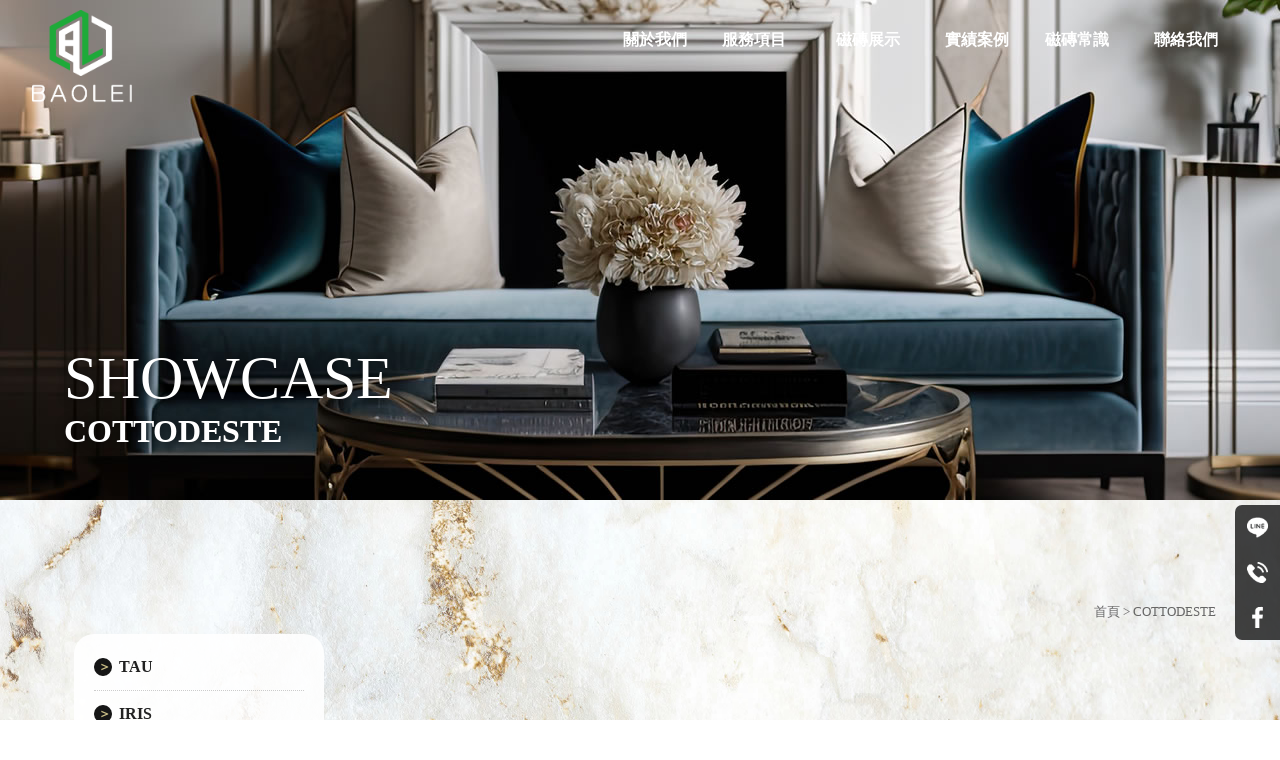

--- FILE ---
content_type: text/html; charset=UTF-8
request_url: https://www.baolei2023.com/products/index.php?group_id=4891&second_id=6005&title_id=8557
body_size: 21328
content:
<!DOCTYPE html>
<html lang="en">
<head>
<!-- 行銷 -->
<!-- Google tag (gtag.js) -->
<script async src="https://www.googletagmanager.com/gtag/js?id=G-EEXDHZP28N"></script>
<script>
  window.dataLayer = window.dataLayer || [];
  function gtag(){dataLayer.push(arguments);}
  gtag('js', new Date());

  gtag('config', 'G-EEXDHZP28N');
</script>
<link rel="stylesheet" type="text/css" href="../fonts/css/all.css" />
<!--[if lt IE 9]><script src="../js/html5.js"></script><![endif]-->
	<meta charset="UTF-8">
	<meta http-equiv="X-UA-Compatible" content="IE=edge,chrome=1">
	<meta http-equiv="Content-Language" content="zh-Tw">
	<meta http-equiv="Content-Type" content="text/html; charset=utf-8">
	<meta http-equiv="Content-Script-Type" content="text/javascript">
	<meta http-equiv="Content-Style-Type" content="text/css">
	<meta name="viewport" content="width=device-width, initial-scale=1.0">


	<meta property="og:locale" content="zh_TW" />
	<meta property="og:type" content="website" />
	<meta property="og:site_name" content="堡磊國際精品磁磚-磁磚批發,磁磚行,台中磁磚批發,台中磁磚行" />
	<meta property="og:url" content="www.baolei2023.com" />
	<meta property="og:description" content="COTTODESTE,「堡磊」位於台中市北屯區，強調工藝和細節的磁磚公司，服務項目：磁磚工程(大板磚施工、薄板磁磚施工、進口薄板大磚施工、大理石磚施工、清水模磚施工、壁磚施工)、木地板工程、泥作工程統包、室內裝修設計…等，將藝術、工程和設計有機結合。憑藉著創始人擁有的長達18年的泥作及工程經驗，團隊在他的領導下，秉持著工藝匠心，細心關照每個工程的細節。" />
	<meta property="og:image" content="" /> 

	<title>COTTODESTE-堡磊國際精品磁磚-磁磚批發,磁磚行,台中磁磚批發,台中磁磚行</title>
	<meta name="keywords" content="COTTODESTE" />
	<meta name="description" content="COTTODESTE,「堡磊」位於台中市北屯區，強調工藝和細節的磁磚公司，服務項目：磁磚工程(大板磚施工、薄板磁磚施工、進口薄板大磚施工、大理石磚施工、清水模磚施工、壁磚施工)、木地板工程、泥作工程統包、室內裝修設計…等，將藝術、工程和設計有機結合。憑藉著創始人擁有的長達18年的泥作及工程經驗，團隊在他的領導下，秉持著工藝匠心，細心關照每個工程的細節。" />
	
	<link rel="shortcut icon" href="../favicon.ico">
	

<!-- -->
<script type="text/javascript" src="../js/jquery-1.11.3.min.js"></script>
<script type="text/javascript" src="../js/jquery.easing.1.3.js"></script>
<script type="text/javascript" src="../js/jquery.mmenu.all.js"></script>
<script type="text/javascript" src="../include/store.js"></script>


<link rel="stylesheet" type="text/css" href="../css/normalize.css" />
<link rel="stylesheet" type="text/css" href="../css/animate.min.css" />
<link rel="stylesheet" type="text/css" href="../css/menu.css" />
<link rel="stylesheet" type="text/css" href="../css/menu_v3_2023.css" />
<link rel="stylesheet" type="text/css" href="../css/custom.css" />


				
</head>

<body class="product_page">

<div id="page">




<header class="header_area">
  <div class="main_header_area animated">
    <div class="container">
      <nav id="navigation1" class="navigation">
        
        <div class="nav-header">
          <a class="nav-brand" href="https://www.baolei2023.com"><img src="https://www.gogo-engineering.com/store_image/baolei/L170012292370.png" alt="堡磊國際精品磁磚-磁磚批發,磁磚行,台中磁磚批發,台中磁磚行"/><h1>堡磊國際精品磁磚-磁磚批發,磁磚行,台中磁磚批發,台中磁磚行</h1></a>
        </div>
               
        <div class="me_tp_features">
			        	<div class="tp_links">
						<a target="_blank" class="me_tp_line" href="https://line.me/ti/p/~@303zxcje"><i class="fa-brands fa-line"></i></a>			<a target="_blank" class="me_tp_call" href="tel:04-24366279"><i class="fa-brands fa-whatsapp"></i></a>			<a target="_blank" class="me_tp_mail" href="mailto:baolei.tw2023@gmail.com"><i class="far fa-envelope"></i></a>                    	</div><!--tp_links-->
            
            <div class="tp_lang">
			                                            	</div><!--tp_links-->
            
		</div><!--me_tp_features-->
        
        
        

			<div class="stellarnav">
				<ul>
										<li>
                    	<a href="https://www.baolei2023.com" target="_self">
															<b>關於我們</b>
								<b>ABOUT</b>
							                    	</a>
                    
										</li>
										<li>
                    	<a href="https://www.baolei2023.com/paper/services_index.php?title_id=8634" target="_self">
															<b>服務項目</b>
								<b>SERVICE</b>
							                    	</a>
                    
										</li>
										<li>
                    	<a href="https://www.baolei2023.com/products/index.php?title_id=8557" target="_self">
															<b>磁磚展示</b>
								<b>SHOWCASE</b>
							                    	</a>
                    
					                    	<ul>
                    	                            <li><a href="https://www.baolei2023.com/products/index.php?group_id=4889&title_id=8557#prod_cbox">TAU</a>
                                                          </li>
                                                     <li><a href="https://www.baolei2023.com/products/index.php?group_id=5028&title_id=8557#prod_cbox">IRIS</a>
                                                          </li>
                                                     <li><a href="https://www.baolei2023.com/products/index.php?group_id=6562&title_id=8557#prod_cbox">RANGO</a>
                                                          </li>
                                                     <li><a href="https://www.baolei2023.com/products/index.php?group_id=5094&title_id=8557#prod_cbox">CAESAR</a>
                                                          </li>
                                                     <li><a href="https://www.baolei2023.com/products/index.php?group_id=4886&title_id=8557#prod_cbox">APAVISA</a>
                                                          </li>
                                                     <li><a href="https://www.baolei2023.com/products/index.php?group_id=6473&title_id=8557#prod_cbox">PANARIA</a>
                                                          </li>
                                                     <li><a href="https://www.baolei2023.com/products/index.php?group_id=5093&title_id=8557#prod_cbox">FONDOVALLE</a>
                                                          </li>
                                                     <li><a href="https://www.baolei2023.com/products/index.php?group_id=4891&title_id=8557#prod_cbox">COTTODESTE</a>
                                                          </li>
                                                     <li><a href="https://www.baolei2023.com/products/index.php?group_id=6474&title_id=8557#prod_cbox">IMOLA</a>
                                                          </li>
                                                     <li><a href="https://www.baolei2023.com/products/index.php?group_id=5029&title_id=8557#prod_cbox">TD</a>
                                                          </li>
                                                     <li><a href="https://www.baolei2023.com/products/index.php?group_id=6476&title_id=8557#prod_cbox">木紋磚</a>
                                                          </li>
                                                     <li><a href="https://www.baolei2023.com/products/index.php?group_id=6669&title_id=8557#prod_cbox">其他尺寸</a>
                                                          </li>
                                                     <li><a href="https://www.baolei2023.com/products/index.php?group_id=5630&title_id=8557#prod_cbox">60*120</a>
                                                          </li>
                                                     <li><a href="https://www.baolei2023.com/products/index.php?group_id=6672&title_id=8557#prod_cbox">超耐磨木地板</a>
                                                            <ul>
                              	                                <li><a href="https://www.baolei2023.com/products/index.php?group_id=6672&second_id=7875&title_id=8557#prod_cbox">ART floor</a></li>
                                                                <li><a href="https://www.baolei2023.com/products/index.php?group_id=6672&second_id=7876&title_id=8557#prod_cbox">FloorLaBs 8mm</a></li>
                                                                <li><a href="https://www.baolei2023.com/products/index.php?group_id=6672&second_id=7877&title_id=8557#prod_cbox">FloorLaBs 12mm</a></li>
                                                              </ul>
                                                          </li>
                                                  						</ul>
                        
                    					</li>
										<li>
                    	<a href="https://www.baolei2023.com/album/index.php?title_id=8558" target="_self">
															<b>實績案例</b>
								<b>CASE</b>
							                    	</a>
                    
					 
                    	
												<ul class="nav-dropdown">
														<li><a href="https://www.baolei2023.com/album/info.php?id=28122&title_id=8558#prod_cbox">四季芳庭｜老屋翻修</a></li>
														<li><a href="https://www.baolei2023.com/album/info.php?id=28123&title_id=8558#prod_cbox">林映道｜薄板施作</a></li>
														<li><a href="https://www.baolei2023.com/album/info.php?id=28124&title_id=8558#prod_cbox">華爾道夫｜老屋翻修</a></li>
														<li><a href="https://www.baolei2023.com/album/info.php?id=28125&title_id=8558#prod_cbox">進口廚具商空｜泥作工程</a></li>
														<li><a href="https://www.baolei2023.com/album/info.php?id=28126&title_id=8558#prod_cbox">鄉林皇居｜毛胚屋</a></li>
														<li><a href="https://www.baolei2023.com/album/info.php?id=28127&title_id=8558#prod_cbox">愛妮雅商空｜泥作工程</a></li>
														<li><a href="https://www.baolei2023.com/album/info.php?id=28128&title_id=8558#prod_cbox">寶輝｜薄板施作</a></li>
														<li><a href="https://www.baolei2023.com/album/info.php?id=28129&title_id=8558#prod_cbox">寶璽睿觀｜毛胚屋</a></li>
														<li><a href="https://www.baolei2023.com/album/info.php?id=15456&title_id=8558#prod_cbox">詠丞建設總部 | 台中大板磚施</a></li>
														<li><a href="https://www.baolei2023.com/album/info.php?id=15475&title_id=8558#prod_cbox">七期大陸丽格 | 台中大板磚施</a></li>
														<li><a href="https://www.baolei2023.com/album/info.php?id=15476&title_id=8558#prod_cbox">勝美接待中心 | 台中大板磚施</a></li>
														<li><a href="https://www.baolei2023.com/album/info.php?id=15477&title_id=8558#prod_cbox">梧棲樣品屋 | 台中大板磚施工</a></li>
														<li><a href="https://www.baolei2023.com/album/info.php?id=15478&title_id=8558#prod_cbox">打底工程 | 台中泥作工程 |</a></li>
													</ul>
                                              
										</li>
										<li>
                    	<a href="https://www.baolei2023.com/news/index.php?title_id=8559" target="_self">
															<b>磁磚常識</b>
								<b>ARTICLE</b>
							                    	</a>
                    
					                    	
                        <ul>
                    									<li><a href="https://www.baolei2023.com/news/index.php?group_id=2968&title_id=8559#prod_cbox">常見問題</a>
                            								</li>
                        	                    	</ul>
										</li>
										<li>
                    	<a href="https://www.baolei2023.com/paper/contact_index.php?title_id=8560" target="_self">
															<b>聯絡我們</b>
								<b>CONTACT</b>
							                    	</a>
                    
										</li>
					          

				</ul>
			</div><!-- .stellarnav -->
                    
      </nav><!--navigation-->
    </div>
  </div>
</header>


<div id="content">
	<div class="banner banF">
		<h5>COTTODESTE</h5>
	</div><!-- banner -->
	<a name="prod_cbox"></a>
    <div class="main_part">
		<div class="path">
			<p><a href="../index.php">首頁</a> > COTTODESTE</p>
		</div><!-- path -->
		<div class="show_content">

			<ul class="product-layer-two">
		<li><a href="https://www.baolei2023.com/products/index.php?group_id=4889#prod_cbox">TAU</a>
		<ul>
					</ul>
	</li>
		<li><a href="https://www.baolei2023.com/products/index.php?group_id=5028#prod_cbox">IRIS</a>
		<ul>
					</ul>
	</li>
		<li><a href="https://www.baolei2023.com/products/index.php?group_id=6562#prod_cbox">RANGO</a>
		<ul>
					</ul>
	</li>
		<li><a href="https://www.baolei2023.com/products/index.php?group_id=5094#prod_cbox">CAESAR</a>
		<ul>
					</ul>
	</li>
		<li><a href="https://www.baolei2023.com/products/index.php?group_id=4886#prod_cbox">APAVISA</a>
		<ul>
					</ul>
	</li>
		<li><a href="https://www.baolei2023.com/products/index.php?group_id=6473#prod_cbox">PANARIA</a>
		<ul>
					</ul>
	</li>
		<li><a href="https://www.baolei2023.com/products/index.php?group_id=5093#prod_cbox">FONDOVALLE</a>
		<ul>
					</ul>
	</li>
		<li class='active'><a href="https://www.baolei2023.com/products/index.php?group_id=4891#prod_cbox">COTTODESTE</a>
		<ul>
					</ul>
	</li>
		<li><a href="https://www.baolei2023.com/products/index.php?group_id=6474#prod_cbox">IMOLA</a>
		<ul>
					</ul>
	</li>
		<li><a href="https://www.baolei2023.com/products/index.php?group_id=5029#prod_cbox">TD</a>
		<ul>
					</ul>
	</li>
		<li><a href="https://www.baolei2023.com/products/index.php?group_id=6476#prod_cbox">木紋磚</a>
		<ul>
					</ul>
	</li>
		<li><a href="https://www.baolei2023.com/products/index.php?group_id=6669#prod_cbox">其他尺寸</a>
		<ul>
					</ul>
	</li>
		<li><a href="https://www.baolei2023.com/products/index.php?group_id=5630#prod_cbox">60*120</a>
		<ul>
					</ul>
	</li>
		<li><a href="javascript:void(0)#prod_cbox">超耐磨木地板</a>
		<ul>
						<li><a href="https://www.baolei2023.com/products/index.php?group_id=6672&second_id=7875&useno=baolei&title_id=#prod_cbox">ART floor</a></li>
						<li><a href="https://www.baolei2023.com/products/index.php?group_id=6672&second_id=7876&useno=baolei&title_id=#prod_cbox">FloorLaBs 8mm</a></li>
						<li><a href="https://www.baolei2023.com/products/index.php?group_id=6672&second_id=7877&useno=baolei&title_id=#prod_cbox">FloorLaBs 12mm</a></li>
					</ul>
	</li>
	    </ul>           
            

			<ul class="products-list clearfix">
							</ul>

			<ul class="page">
			 			</ul>
			
		</div><!-- show_content -->
	</div><!-- main_part -->
</div><!-- #content -->




<a id="to_top" class="to_top" href=""><i class='top'></i>TOP</a>


<!-- ******************************** -->
<!-- 有購物車 加上下方 id#bottom_menu -->
<ul id="bottom_menu" class="clearfix with_shopping_mode">
	<li><a href="https://www.baolei2023.com"><i class="fa-solid fa-house"></i><em>回首頁</em></a></li>
	    				<li><a href="tel:04-24366279"><i class="fa-solid fa-phone-volume"></i><em>電話</em></a></li>
		            </ul>



<!-- ******************************** -->
<!-- 有購物車 額外加上with_shopping_mode -->
<footer class="footer with_shopping_mode"><!-- 有購物車 加上with_shopping_mode -->
	<div class="center">
		<div class="footer_info">	
						
			<div class="footer_logo">
				<a href="https://www.baolei2023.com"><img src="https://www.gogo-engineering.com/store_image/baolei/L170012292370.png" alt="堡磊國際精品磁磚-磁磚批發,磁磚行,台中磁磚批發,台中磁磚行" /></a>
			</div><!-- footer_logo -->
						<ul>
            <li>
				<p class="line"><a target="_blank" href="https://line.me/ti/p/~@303zxcje">@303zxcje</a></p>				<p class="tel"><a>04-24366279</a></p>                                												<p class="mail"><a>baolei.tw2023@gmail.com</a></p>				<p class="add"><a>台中市北屯區南興三路272號</a></p>				<p class="add2"><a>baolei.tw2023@gmail.com</a></p>                
                <div class="box_link">
                				<a target="_blank" class="me_tp_line" href="https://line.me/ti/p/~@303zxcje"><i class="fa-brands fa-line"></i></a>				<a target="_blank" class="me_tp_call" href="tel:04-24366279"><i class="fa-brands fa-whatsapp"></i></a>				<a target="_blank" class="me_tp_mail" href="mailto:baolei.tw2023@gmail.com"><i class="far fa-envelope"></i></a>                            	</div>
			</li>
            <li>
            	<div class="footer_menu">
                <a href="https://www.baolei2023.com/index.php">回首頁</a>
				                <a href="https://www.baolei2023.com">關於我們</a>
				                <a href="https://www.baolei2023.com/paper/services_index.php?title_id=8634">服務項目</a>
				                <a href="https://www.baolei2023.com/products/index.php?title_id=8557">磁磚展示</a>
				                <a href="https://www.baolei2023.com/album/index.php?title_id=8558">實績案例</a>
				                <a href="https://www.baolei2023.com/news/index.php?title_id=8559">磁磚常識</a>
				                <a href="https://www.baolei2023.com/paper/contact_index.php?title_id=8560">聯絡我們</a>
				                </div>
            </li>
            </ul>
            	<link rel="preconnect" href="https://fonts.googleapis.com">
<link rel="preconnect" href="https://fonts.gstatic.com" crossorigin>
<link href="https://fonts.googleapis.com/css2?family=Noto+Serif+TC:wght@600&Cormorant+Garamond:wght@400;500;700&display=swap" rel="stylesheet">
<style>
.double_key {    padding-bottom: 5px;    text-align: center;width: 100%;}
.double_key a { font-size: 13px; color: var(--MainColor); display: inline-block;}
.double_key a:after { content: ' , '; font-size: 14px; color: var(--MainColor);}
.double_key a:last-child:after {display:none;}

</style>

<div class="double_key">
<a href="https://www.baolei2023.com/">磁磚批發</a>
<a href="https://www.baolei2023.com/">台中磁磚批發</a>
<a href="https://www.baolei2023.com/">磁磚行</a>
<a href="https://www.baolei2023.com/">台中磁磚行</a>
<a href="https://www.baolei2023.com/">台中磁磚推薦</a>
<a href="https://www.baolei2023.com/">台中大板磚</a>
<a href="https://www.baolei2023.com/">台中磁磚工程</a>
</div><!--double_key-->






<style type="text/css">

/*
//ftp_name
baolei
/**/
.fix_ri {
    display: flex;
    align-items: flex-end;
    flex-direction: column;
    position: fixed;
    justify-content: end;
    bottom: 80px;
    right: 0;
    z-index: 9999;
    text-align: center;
    border-radius: 7px 0 0 7px;
    overflow:hidden;
}
.fix_ri a {
    display: block;
    background: rgb(32 32 32 / 85%);
    transition: all 0.3s;
    padding: 5px;
}
.fix_ri a:hover {    background: rgb(32 32 32 / 100%);}

.fix_ri img {
    max-width: 35px;
    width: 100%;
    display: block;transition: all 0.3s;
}
.fix_ri p { text-align:center; font-weight: 900;}
@media screen and (max-width: 768px) {
a.mob{display: none;}
}
</style>

<div class="fix_ri">
<a href="https://line.me/ti/p/~@303zxcje" target="_blank"><img src="https://pic03.eapple.com.tw/baolei/F-line.png" /></a><!--line-->
<a href="tel:0424366279" class="mob"><img src="https://pic03.eapple.com.tw/baolei/F-tel.png" /></a><!--tel-->
<a href="https://www.facebook.com/profile.php?id=61553588003288" target="_blank"><img src="https://pic03.eapple.com.tw/baolei/F-fb.png" /></a><!--fb-->
</div>



<!--購物車展開-->
<script>
   $(document).ready(function(){
       $(".flip").click(function(){
           $(".panel",this).slideToggle("slow");
       });
   });
</script>
<script>
   $(document).ready(function() {
       $('.product-layer-two > li a').click(function() {
           $(this).next('.product-layer-two > li ul').slideToggle(500);
           $(this).toggleClass('close');
       });
   });
</script>
<!--購物車展開-->		</div><!-- footer_info -->
        
	</div><!-- center -->
	<p class="copy">Designed by <a href="https://www.ykqk.com.tw" target="_blank">揚京快客</a> Copyright © 2026 <a href="https://www.gogo-engineering.com/web_login/login.php" target="_blank">..</a> <span class="total_view">累積人氣: 174647</span></p>
	<p class="keywords">	
	<span id="show_itemb1" style="display:none"></span>&nbsp;&nbsp;</p>
</footer>
			
</div><!-- #page -->
<script type="text/javascript" src="../js/main.js"></script>
<script type="text/javascript" src="../js/menu_v3_2023.js"></script>

	</body>
</html>

--- FILE ---
content_type: text/css
request_url: https://www.baolei2023.com/css/custom.css
body_size: 24795
content:
@charset "utf-8";
/*網站全域設定/＝＝＝＝＝*/
:root {
  --MainColor: #cabe86; /*網站主要色系*/
  --SubColor: #d9ccac; /*網站輔助色系1*/
  --SubColor2: #202020; /*網站輔助色系2*/
  --SFont:'Cormorant Garamond', serif;/*特殊字體*/
  --SFontT:'Noto Serif TC', serif;/*特殊字體*/
  --pd100:100px 0;
  --m100:100px;
  --m50:50px;
  --m30:30px;
  --f60:60px;
  --f48:48px;
  --f40:40px;
  --f36:36px;
  --f32:32px;
  --f28:28px;
  --f24:24px;
  --f22:22px;
  --f20:20px;
  --f18:18px;
}
@media (max-width:1024px) {
:root{
  --m50:40px;
  --m30:25px;
  --f60:52px;
  --f48:40px;
  --f40:36px;
  --f36:32px;
  --f32:28px;
  --f28:24px;
  --f24:22px;
  --f22:20px;
}
}
@media (max-width:768px) {
:root{
  --pd100:70px 0;
  --m100:70px;
  --m50:30px;
  --m30:20px;
  --f60:40px;
  --f48:32px;
  --f40:28px;
  --f36:26px;
  --f32:24px;
  --f28:20px;
  --f24:20px;
  --f20:18px;
  --f18:17px;
}
}
@media (max-width:600px) {
:root{
  --pd100:50px 0;
  --m100:50px;
  --m50:25px;
  --f60:32px;
  --f48:28px;
  --f40:24px;
  --f36:22px;
  --f32:20px;
  --f28:18px;
  --f24:18px;
  --f22:18px;
  --f20:17px;
  --f18:16px;
}
}
@media (max-width:375px) {
:root{
  --f60:28px;
  --f48:24px;
  --f40:20px;
  --f36:18px;
  --f32:18px;
  --f28:17px;
  --f24:17px;
  --f22:17px;
  --f20:16px;
  --f18:15px;
}
}
/*Main/＝＝＝＝＝＝＝＝＝＝＝＝＝＝＝＝＝＝＝＝＝＝＝＝＝＝＝＝＝＝＝＝*/
.main_part{width: 90%;max-width:1400px;margin: 0 auto;padding: var(--m100) 0;}
/*反白顏色/＝＝＝＝＝*/
::-moz-selection{  background-color: #444;  color: #fff;}
::selection{  background-color: #444;  color: #fff;}


.list_before.info li.MAIL , .footer_info p.mail{display: none;}
.ADD2:before {    content: "信箱";}
.footer_info li p.add2:before {    content: '信箱：';}

/*Header/＝＝＝＝＝*/
.main_header_area{background: rgb(22 22 22/ 85%);}
.header_area {    position: fixed;    width: 100%;}
.main_header_area{background: transparent;}
.header_area .main_header_area{background: transparent;transition:all 0.5s 0.4s;}
.header_area.sticky .main_header_area{transition:all 0.5s 0.4s;}
.header_area .main_header_area:before {
    content: "";
    position: absolute;
    width: 100%;
    height: 0;
    left: 0;
    top: 0;
    background: rgb(22 22 22/ 85%);
    opacity: 0;
    transition: all 0.5s;
}
.header_area.sticky .main_header_area:before{height: 100%;opacity: 1;}


.main_header_area .container {    max-width: 95%;}
.navigation {    padding: 20px 0 20px 100px;}
/*第一層*/
.stellarnav ul * {font-family: var(--SFont);}
.stellarnav > ul > li > a{transition:all 0.3s;color: #fff;}
.stellarnav > ul > li:hover > a{color: var(--MainColor);}
.stellarnav li.has-sub > a:after{content:none;}
/*第二層*/
.stellarnav ul ul {    background: #161616;    width: 180px;}
.stellarnav ul ul ul {    left: 180px;    max-height: 400px;    overflow-y: auto;    overflow-x: hidden;}
.stellarnav li li {    border: 1px #000 solid;margin-bottom: 0;}
.stellarnav li li > a , .stellarnav li li.has-sub > a{color: #fff;    padding: 7px 5px;    transition: all 0.3s;}
.stellarnav li li:hover > a:not(.dd-toggle) , .stellarnav li li.has-sub:hover > a:not(.dd-toggle){background: var(--MainColor);}
.stellarnav > ul >li >ul{    left: 50%;transform: translateX(-50%);}

.stellarnav ul ul ul::-webkit-scrollbar { width: 5px;}
.stellarnav ul ul ul::-webkit-scrollbar-thumb {    border-radius: 5px;      background-color: #444;}
/*SubMenu*/
.shop_search_btn {    background: var(--MainColor);}
.me_tp_features{display: none;}
.tp_links a{transition:all 0.3s;}
.tp_links a:hover {    color: var(--MainColor);}


/*Footer/＝＝＝＝＝*/
.footer {    background: #161616;    padding-top: var(--m50);}
.footer_info {
    display: grid;
    gap: var(--m30) var(--m50);
    align-items: center;
    grid-template-columns: 100px 1fr;
    width: 90%;
    margin: 0 auto;
    padding: 0;
}
.footer_info > *:not(.footer_logo , .footer_info>ul) {    grid-column: 1/-1;}
.footer_info ul {
    width: 100%;
    display: grid;
    grid-template-columns: 3fr 2fr;
    border-top: 1px dotted #3d3d3d;
    padding-top: var(--f20);
    gap: 0 var(--m30);
}
.footer_info li:nth-child(1) * {    color: #fff;}
.footer_menu {    display: grid;    grid-template-columns: 1fr 1fr;    gap: 12px 5px;}
.footer_menu a {    margin: 0;    text-align: left;    padding: 0;    transition: all 0.3s;    border: none;    background: transparent;    color: #fff;    display: block;    width: fit-content;}
.footer_menu a:nth-child(1) {    display: none;}
.footer_menu a:before {    content: "．";}
.footer_menu a:hover {    color: var(--MainColor);background: transparent;}
.copy {    background: #252525;    color: #fff;    padding: 10px 0;    border: none;}
.copy a{    color: #fff;transition:all 0.3s;}
.box_link {display: none;}
/*
.box_link a{transition:all 0.3s;}
.box_link a:hover {    background: var(--MainColor);    color: #fff;}
*/
/*Logo/＝＝＝＝＝*/
.nav-brand {    width: 100%;max-width: 70px;transition:all 0.3s;margin-top: 10px;}
.header_area .nav-brand{max-width: 100px;}
.header_area.sticky .nav-brand{max-width: 70px;}

.header_area .nav-brand{transition:all 0.3s;}
.header_area.sticky .nav-brand{}

.footer_logo {    width: 100px;margin: 0;}
.footer_logo a {    width: 100%;    display: block;    max-width: 100px;}
.footer_logo a img {    display: block;    width: 100%;}

/*按鈕/＝＝＝＝＝*/
.animated-arrow {    background: var(--MainColor);}

/*大圖/＝＝＝＝＝*/
/*預設解除背景輪播*/
#content_main { margin:0;}
.swiper-banner { position:static; margin:0; height:auto;}
.bannerindex {    padding: 0;    margin: 0;    height: 100vh;position:relative;}
.swiper-slide img {
    width: 100%;
    display: block;
    max-width: 100%;
    min-width: 100%;
    height: 100vh;
    object-position: center;
    object-fit: cover;
    -moz-object-fit: cover;
    -ms-object-fit: cover;
    -o-object-fit: cover;
    -webkit-object-fit: cover;
    margin: 0;
    transition: all 0.3s;
}
.swiper-slide:nth-child(2) img {    object-position: 20%;}
.swiper-slide:nth-child(1):before {
    content: "";
    position: absolute;
    z-index: 999;
    pointer-events: none;
    background-size: contain;
    background-repeat: no-repeat;
    width: 80%;
    aspect-ratio: 6/1;
    max-width: 700px;
    max-height: 40vw;
    left: 50%;
    top: 60%;
    transform: translate(-50%,-50%);
    filter: drop-shadow(0 0 5px rgba(0,0,0,0.5));
    background-image: url(https://pic03.eapple.com.tw/baolei/Banner-04.png);
}
.swiper-slide:nth-child(2):before {
    content: "";
    position: absolute;
    z-index: 999;
    pointer-events: none;
    background-size: contain;
    background-repeat: no-repeat;
    aspect-ratio: 1/5;
    height: 65%;
    max-height: 700px;
    left: 10%;
    top: 55%;
    transform: translateY(-50%);
    filter: drop-shadow(0 0 5px rgba(0,0,0,0.5));
    background-image: url(https://pic03.eapple.com.tw/baolei/Banner-05.png);
}
@media screen and (max-width: 768px) {
.bannerindex { padding:0; margin:0;}
.bannerindex {    height: 80vh;min-height: 80vw;}
.swiper-slide img {    height: 80vh;min-height: 80vw;}
.swiper-slide:nth-child(2) img {    object-position: 82.5%;}
.swiper-slide:nth-child(2):before {    height: 50%;}
}
@media screen and (max-width: 600px) {
.swiper-slide:nth-child(2) img {    object-position: 70%;}
}
.swiper-pagination {    margin: 0;    transform: translateX(-50%);}
/*Banner/＝＝＝＝＝*/
.banner{background-image: url(https://pic03.eapple.com.tw/baolei/sBanner-01.jpg);position: relative;height: 60vw;max-height:500px;background-position:center;background-size: cover;}
.product_page .banner, .product_in_page .banner{background-image: url(https://pic03.eapple.com.tw/baolei/sBanner-02.jpg);}
.banner.banblog{background-image: url(https://pic03.eapple.com.tw/baolei/sBanner-03.jpg);}
.contact_page .banner , .map_page .banner{background-image: url(https://pic03.eapple.com.tw/baolei/sBanner-04.jpg);}
.services_page .banner{background-image: url(https://pic03.eapple.com.tw/baolei/sBanner-05.jpg);}
.banner h5 {
    font-size: var(--f32);
    position: absolute;
    width: 90%;
    max-width: 1400px;
    text-align: justify;
    left: 50%;bottom:10%;
    transform: translateX(-50%);
    color: #fff;text-shadow: 0 0 10px rgba(0,0,0,0.5);
}
.banner h5:before{display: block;font-family:var(--SFont);font-size: var(--f60);font-weight: normal;}
.product_page .banner h5:before, .product_in_page .banner h5:before{content:"SHOWCASE";}
.album_page .banner h5:before , .album_class_page .banner h5:before, .album_info_page .banner h5:before{content:"CASE";}
.banner.banblog h5:before{content:"ARTICLE";}
.contact_page .banner h5:before , .map_page .banner h5:before{content:"CONTACT";}
.services_page .banner h5:before{content:"SERVICE";}

/*Page/＝＝＝＝＝＝＝＝＝＝＝＝＝＝＝＝＝＝＝＝＝＝＝＝＝＝＝＝＝＝＝＝*/
/*麵包屑＝＝*/
.path p a:hover {    color: var(--MainColor);}
.services_page .path{display: none;}
/*頁碼＝＝*/
.page {    width: 100%;    margin: 40px auto;    display: flex;    flex-wrap: wrap;    justify-content: center;    align-items: center;}
.page li {    display: flex;    margin: 3px;    width: 30px;    height: 30px;    line-height:30px;    align-items: center;    justify-content: center;}
.page li a {    display: block;    width: inherit;    height: inherit;    line-height: inherit;    padding: 0;    transition:all 0.3s;}
.page strong, .page a:hover {    background: var(--MainColor);border: 1px solid var(--MainColor);}

/*購物車/＝＝＝＝＝*/
.prod_part {    width: 90%;}
.products-list {    display: grid;    gap: 10px;    grid-template-columns: 1fr 1fr 1fr 1fr;}
.products-list:before{content:none;}
.products-list .item {    width: 100%;}

/*購物車/外層＝＝*/
/*顏色*/
.products-list .more {    border: 1px solid var(--SubColor2);    color: #fff;    background: var(--SubColor2);}
.products-list .item a:hover .more {    background: var(--MainColor);border-color: var(--MainColor);}
/*價格*/
.products-list .price {    display: flex;    margin-bottom: 5px;    align-items: center;    justify-content: center;    flex-wrap: wrap;}
.products-list .price b {    margin: 0 5px;    line-height: 180%;    text-align: center;color: var(--MainColor);}
.products-list .price b.ori_price {    font-size: 14px;}

/*外層版面*/
.product_page .main_part {    width: 90%;	max-width: 1500px;}
.product_page .show_content {    display: flex;    flex-wrap: wrap;    align-items: flex-start;    justify-content: space-between;}
.product_page .products-list {    width: calc(100% - 280px);    padding: 0;}
.product-layer-two {    width: 250px;    margin: 0;    background: rgb(255 255 255 / 90%);    border-radius: 20px;    padding: 10px 10px var(--m30);}
.product_info_page .product-layer-two {    display: none;}
.product-layer-two li {    margin: 0;    width: 100%;padding: 0 10px;}
.product-layer-two > li.active {    background: #f2f2f2;}
.product-layer-two li.active a {    border: unset;border-bottom: 1px dotted #ccc;}
.products-list .pic {    padding-bottom: 85%;}
.products-list .name {
    padding: 15px 3px;
    margin-top: 0;
    height: auto;
    background: rgb(255 255 255 / 90%);
    text-align: center;
    font-family: var(--SFont);
    border-top: 1px dotted #ccc;
    font-weight: 600;
}
/**/
.product-layer-two li a {    color: #222;    border: none;    background: transparent;    transition: all 0.3s;    line-height: 200%;    transition: all 0.3s;}
.product-layer-two > li > a {    border-bottom: 1px dotted #ccc;padding-left: 25px;font-family: var(--SFont);    font-weight: bold;}
.product-layer-two li:hover > a , .product-layer-two li.active > a{color: var(--MainColor);}
.product-layer-two li:hover > a:before , .product-layer-two li.active > a:before {background: var(--MainColor); color:#fff;}
.product-layer-two > li > a:before {
    border-radius: 100%;
    align-items: center;
    justify-content: center;
    display: flex;
    height: 18px;
    content: "＞";
    color: var(--MainColor);
    background: #161616;
    width: 18px;
    text-align: center;
    position: absolute;
    left: 0;
    top: 50%;
    transform: translateY(-50%);
    transition: all 0.3s;
    padding-left: 2px;
    font-size: 13px;
}
/**/
.product-layer-two li ul {    position: relative;    padding-top: 1px;    display: none;    max-height: 450px;    overflow-y: auto;}
.product-layer-two li ul::-webkit-scrollbar { width: 5px;}
.product-layer-two li ul::-webkit-scrollbar-thumb {    border-radius: 5px;      background-color: #ccc;}
.product-layer-two > li.active ul {    display: block;}
.product-layer-two li li {    border: none;background: transparent;}
.product-layer-two li li a{    background: transparent;    display: grid;    grid-template-columns: 5px 1fr;    gap: 10px;    margin: 0;    align-items: baseline;padding: 7px 0;}
.product-layer-two li li a:before{content: "";    background: #111;    width: 5px;    aspect-ratio: 1/1;    border-radius: 100%;    top: -4px;    position: relative;}
.product-layer-two li li:hover a{color: var(--MainColor);}
.product-layer-two li li a:before{content: "";    background: var(--MainColor);}
/*hover到才顯示副選單 關掉↓*/
.product-layer-two li li {    display: block;}

/*購物車/內層＝＝*/
.product_info_page .main_part {    width: 90%;}
/*按鈕顏色*/
.inquiry_a1{background: var(--SubColor);}
.inquiry_a2{background: var(--SubColor2);}
.inquiry_a3{background: var(--MainColor);}
.inquiry_a1:hover, .inquiry_a2:hover, .inquiry_a3:hover{background: #222;}
.lastaction {    color: var(--MainColor);    background-color: #f2f2f2;}
.nextaction {    background-color: var(--MainColor);}
.lastPage {    background: var(--MainColor);}
/*商品側邊規格*/
.product_info li .txt_box {    color: #222222;    width: 100%;}
.sidebarBtn .sp_price {   color: var(--SubColor);}
.mobile_product_name{font-size: var(--f24);}
/*相關推薦*/
.prod_related h6 span:before{font-size: var(--f28);}


/*文章管理/＝＝＝＝＝*/
body.blog_page #content , body.product_page #content{
    background-image: url(https://pic03.eapple.com.tw/baolei/atl_bg.jpg);
    background-repeat: no-repeat;
    background-attachment: fixed;
    background-size: cover;
    background-position: center;
}
h4.blog_category_title{font-size: var(--f28);}
h4.blog_category_title span{font-size: var(--f24);}
/*文章管理/外層＝＝*/
.module_i_news ul, .blog_subbox {    display: grid;    gap: 10px;}
.module_i_news li , .subbox_item {    width: 100%;}
.module_i_news li a, .subbox_item a {    padding: 0;    display: flex;    border: 1px solid #e9e9e9;    background: rgb(255 255 255 / 90%);}
.module_i_news li a:after , .subbox_item a:after , .module_i_news li a:before , .subbox_item a:before{content:none;}
.i_blog_le , .blog_list_le{    width: 35%;position: relative;    aspect-ratio:4/3;}
.i_blog_ri, .blog_list_ri {    width: 65%;    padding: var(--m30);    display: flex;    flex-direction: column;    justify-content: center;}
.blog_list_ri h5{font-size: var(--f28);margin-bottom: var(--f18); color: #202020;}
.blog_le {
    background: rgb(255 255 255 / 90%);
    border-radius: 20px;
    padding: 10px 10px var(--m30);
    position: sticky;
    top: 100px;
    margin-bottom: 0;
}
.i_blog_le img , .blog_list_le img{
	display:block;
    max-width: 100%;
    min-width: 100%;
    height: 100%;
    object-fit: cover;
    -moz-object-fit: cover;
    -ms-object-fit: cover;
    -o-object-fit: cover;
    -webkit-object-fit: cover;
    position: absolute;
    left: 50%;
    top: 50%;
    transform: translate(-50%,-50%);}
/*側邊*/
.blog_le .accordion > li{transition:all 0.3s;}
.blog_le .accordion > li:hover, .blog_le .accordion > li.on_this_category {    background: var(--MainColor) !important;}
.submenu a:hover {    background: var(--SubColor);}
/*首*/
.module_i_news ul{width: 90%;	grid-template-columns:1fr;}
/*功*/
.blog_subbox{grid-template-columns:1fr;}
.blog_subbox:before{content:none;}
/*文章管理/內層＝＝*/
.blog_back a.article_btn_back{background: var(--MainColor);}

/*相簿/＝＝＝＝＝*/
/*作品展示*/
.work_page .main_part , .work_class_page .main_part, .work_info_page .main_part{    max-width: 1400px; width: 90%;    margin: 0 auto;}
/*相簿管理*/
.album_page .main_part , .album_class_page .main_part, .album_info_page .main_part{    max-width: 1400px; width: 90%;    margin: 0 auto;}
/*版面*/
ul.show-list, .other_subalbum, ul.pic-list {    display: grid;    grid-template-columns: 1fr 1fr 1fr;    gap: 20px;}
ul.show-list:before , ul.pic-list:before{content:none;}
.overlay {    z-index: 1;}
.show-list .item , .other_subalbum li , .pic-list .item{width: 100%;margin:0;padding:5px;}
.show-list .show_pic , .other_subalbum li a div , .pic-list .show_pic{    display: block;    position: relative;    overflow: hidden;    height: 0;    padding-bottom: 75%;}
.show-list .show_pic img , .other_subalbum li a img, .pic-list .show_pic img{
	display:block;
    max-width: 100%;
    min-width: 100%;
    height: 100%;
    object-fit: cover;
    -moz-object-fit: cover;
    -ms-object-fit: cover;
    -o-object-fit: cover;
    -webkit-object-fit: cover;
    position: absolute;
    left: 50%;
    top: 50%;
    transform: translate(-50%,-50%);}

.show-list .item:hover .show_name {    color: var(--MainColor);}
.other_album_choice li {    background: var(--MainColor);}
.subalbum-menu h2{    color: var(--SubColor);font-size: var(--f24);}
.other_subalbum li p {    margin-top: 10px;}
/**/

/*促銷方案/＝＝＝＝＝*/
.news_part {    width: 90%;}
.news_list ul li a:hover {    background: #f9f9f9;}
.news_list ul li p:after {    background: var(--MainColor);    padding: 3px 5px;    border-radius: 5px;    color: #fff;}

.other_promotion li a:hover:before , .other_promotion li a:hover:after {border-color:var(--MainColor);}

/*聯絡我們/＝＝＝＝＝*/
.contact_le_map a {    background: var(--MainColor);}
.contact_form li.last cite {background: var(--MainColor);}

/*會員/＝＝＝＝＝*/
.send_simple{background-color: var(--MainColor);}
.rewrite_simple{background-color: var(--SubColor);}
.member_title p {    border-top: 2px var(--MainColor) solid;}
.login_mem_submit{background: var(--MainColor);}
.login_mem_other_link a{color: var(--MainColor);}
.member_login_regist a{background: var(--MainColor);}
.mem_regist_title_s {    background: var(--SubColor);    color: #fff;}


/*RWD1200/＝＝＝＝＝＝＝＝＝＝＝＝＝＝＝＝＝＝＝＝＝＝＝＝＝＝＝＝＝＝＝＝*/
@media screen and (max-width: 1200px) {
/*購物車/＝＝＝＝＝*/
.products-list {    grid-template-columns: 1fr 1fr 1fr;}
}

/*RWD1024/＝＝＝＝＝＝＝＝＝＝＝＝＝＝＝＝＝＝＝＝＝＝＝＝＝＝＝＝＝＝＝＝*/
@media screen and (max-width: 1024px) {
/*Header/＝＝＝＝＝*/
.navigation {    padding: 10px;}
/*Logo/＝＝＝＝＝*
.header_area .nav-brand{max-width: 100px;}
.header_area.sticky .nav-brand{max-width: 0;}


/*購物車/＝＝＝＝＝*/
.product_page .products-list {    grid-template-columns: 1fr 1fr;}

.blog_le {    top: 180px;}

}

/*RWD980/＝＝＝＝＝＝＝＝＝＝＝＝＝＝＝＝＝＝＝＝＝＝＝＝＝＝＝＝＝＝＝＝*/
@media screen and (max-width: 980px) {


/*相簿/＝＝＝＝＝*/
ul.show-list , .other_subalbum ,ul.pic-list{    display: grid;    grid-template-columns: 1fr 1fr;}

}

/*RWD768/＝＝＝＝＝＝＝＝＝＝＝＝＝＝＝＝＝＝＝＝＝＝＝＝＝＝＝＝＝＝＝＝*/
@media screen and (max-width: 768px) {
/*選單漸變效果＝＝*/
/*首頁固定選單*//*
.header_area{position:relative;}

/*側邊選單/＝＝＝＝＝*/
.stellarnav.mobile ul {    background: #161616;}
.stellarnav.mobile ul ul ul {    background: #000;}
.stellarnav.mobile ul ul li{border:1px solid #161616;}
.stellarnav.mobile.right .close-menu, .stellarnav.mobile.left .close-menu {    background: #000;}
.stellarnav a {    color: #fff;}
.stellarnav.mobile li.open , .stellarnav.mobile li.open li.open {    background: #000;}
.stellarnav .icon-close:before , .stellarnav .icon-close:after , .stellarnav a.dd-toggle .icon-plus:before , .stellarnav a.dd-toggle .icon-plus:after{border-color:#fff;}
.stellarnav li li > a , .stellarnav li li.has-sub > a{    padding: 10px;border-left:none;}
.stellarnav li li:hover > a , .stellarnav li li.has-sub:hover > a{padding: 10px;border-color:transparent;}
.stellarnav .menu-toggle span.bars span{background:#fff;}
.stellarnav .menu-toggle:after {    color: #fff;}
.stellarnav.mobile > ul > li , .stellarnav.mobile > ul > li > a , .stellarnav li li{    border: none;}
.stellarnav.mobile li a {    border-bottom: 1px solid #000;}

.stellarnav.mobile > ul > li:nth-of-type(3) > a:not(.dd-toggle),
.stellarnav.mobile > ul > li:nth-of-type(4) > a:not(.dd-toggle),
.stellarnav.mobile > ul > li:nth-of-type(5) > a:not(.dd-toggle) {    pointer-events: none;}
.stellarnav.mobile > ul > li:nth-of-type(3) > a.dd-toggle,
.stellarnav.mobile > ul > li:nth-of-type(4) > a.dd-toggle,
.stellarnav.mobile > ul > li:nth-of-type(5) > a.dd-toggle{ width:100%;height: 45px;}
.stellarnav.mobile > ul > li:nth-of-type(3) > a.dd-toggle span.icon-plus,
.stellarnav.mobile > ul > li:nth-of-type(4) > a.dd-toggle span.icon-plus,
.stellarnav.mobile > ul > li:nth-of-type(5) > a.dd-toggle span.icon-plus {    position: absolute;    height: 12px;    right: 10px;    top: 20px;    transform: translate(-50%,-50%);}
.stellarnav.mobile > ul > li:nth-of-type(3).open > a.dd-toggle span.icon-plus,
.stellarnav.mobile > ul > li:nth-of-type(4).open > a.dd-toggle span.icon-plus,
.stellarnav.mobile > ul > li:nth-of-type(5).open > a.dd-toggle span.icon-plus{    -webkit-transform:translate(-50%,-50%) rotate(135deg);    -ms-transform:translate(-50%,-50%) rotate(135deg);    -o-transform:translate(-50%,-50%) rotate(135deg);    transform:translate(-50%,-50%) rotate(135deg);}


/*Logo/＝＝＝＝＝*/
.nav-brand{ margin-top: 10px;}

.header_area .nav-brand , .header_area.sticky .nav-brand{max-width: 60px;}

/*Footer/＝＝＝＝＝*/
#to_top { bottom:60px;}
#bottom_menu {display: block; }
.footer.with_shopping_mode { padding:30px 0 60px; }
.footer_info ul {    margin-top: var(--m30);}
.footer_info {    justify-content: center;    gap: 0;    display: flex;    flex-direction: column;}
.footer_logo {    text-align: center;}

/*購物車/＝＝＝＝＝*/
/*購物車/外層＝＝*/
.products-list {    grid-template-columns: 1fr 1fr;}
.product_page .products-list ,.product-layer-two {    width:100%;}
/*順序*/
.product_page .products-list {    order: -1;}

.blog_le {
    position: relative;
    top: unset;
    padding: 0;
    background: transparent;
    border-radius: unset;
}
body.blog_page #content {    background-size: 200vw;    background-position: right;    background-repeat: repeat;background-attachment:unset;}
}
@media screen and (max-width: 650px) {
.footer_info ul {    grid-template-columns: 1fr;}
.footer_menu {    gap: 10px;grid-template-columns: repeat(auto-fit, minmax(min(100px,100%), 1fr));}
.footer_menu a:before{content:none;}
.footer_menu a {    text-align: center;    padding: 5px;    background: #252525;    border-radius: 30px;    width: 100%;}
.footer_menu a:hover{ color:#fff; background:var(--MainColor);}




}
/*RWD600/＝＝＝＝＝＝＝＝＝＝＝＝＝＝＝＝＝＝＝＝＝＝＝＝＝＝＝＝＝＝＝＝*/
@media screen and (max-width: 600px) {
/*Footer/＝＝＝＝＝*/
.box_link {    text-align: center;}

/*文章管理/＝＝＝＝＝*/
.module_i_news li a, .subbox_item a{flex-direction:column;}
.i_blog_le, .blog_list_le , .i_blog_ri, .blog_list_ri{ width: 100%; }

/*相簿/＝＝＝＝＝*/
ul.show-list , .other_subalbum ,ul.pic-list{    display: grid;    grid-template-columns: 1fr;}

/*促銷方案/＝＝＝＝＝*/
.news_list ul li p:after {    width: fit-content;    margin: 10px auto 0;}
}

/*RWD375/＝＝＝＝＝＝＝＝＝＝＝＝＝＝＝＝＝＝＝＝＝＝＝＝＝＝＝＝＝＝＝＝*/
@media screen and (max-width: 375px) {
/*購物車/＝＝＝＝＝*/
.products-list , .product_page .products-list  {    grid-template-columns: 1fr;}

}